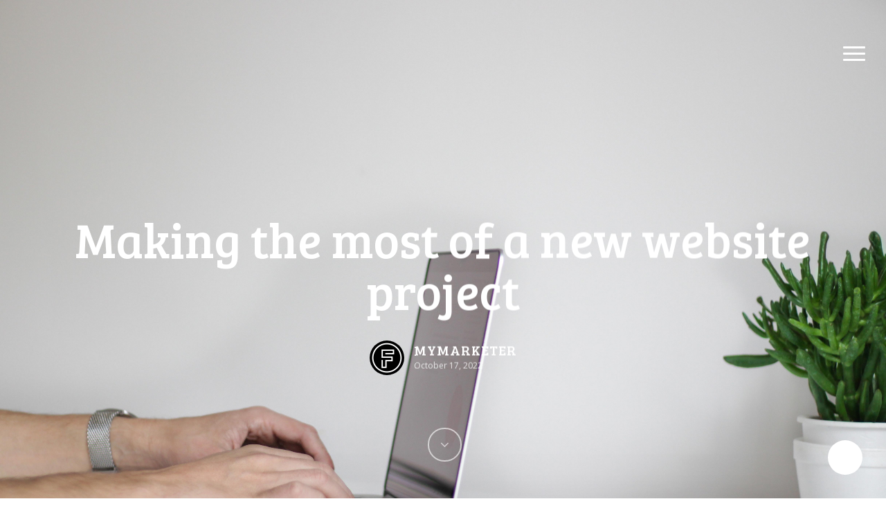

--- FILE ---
content_type: text/html; charset=utf-8
request_url: https://www.google.com/recaptcha/api2/anchor?ar=1&k=6LfbQFMmAAAAANPr6WNRw-iGbQin9n0kkLIiCzBw&co=aHR0cHM6Ly9teW1hcmtldGVyLmNvLm56OjQ0Mw..&hl=en&v=9TiwnJFHeuIw_s0wSd3fiKfN&size=invisible&anchor-ms=20000&execute-ms=30000&cb=e1wlv1neoe7f
body_size: 48255
content:
<!DOCTYPE HTML><html dir="ltr" lang="en"><head><meta http-equiv="Content-Type" content="text/html; charset=UTF-8">
<meta http-equiv="X-UA-Compatible" content="IE=edge">
<title>reCAPTCHA</title>
<style type="text/css">
/* cyrillic-ext */
@font-face {
  font-family: 'Roboto';
  font-style: normal;
  font-weight: 400;
  font-stretch: 100%;
  src: url(//fonts.gstatic.com/s/roboto/v48/KFO7CnqEu92Fr1ME7kSn66aGLdTylUAMa3GUBHMdazTgWw.woff2) format('woff2');
  unicode-range: U+0460-052F, U+1C80-1C8A, U+20B4, U+2DE0-2DFF, U+A640-A69F, U+FE2E-FE2F;
}
/* cyrillic */
@font-face {
  font-family: 'Roboto';
  font-style: normal;
  font-weight: 400;
  font-stretch: 100%;
  src: url(//fonts.gstatic.com/s/roboto/v48/KFO7CnqEu92Fr1ME7kSn66aGLdTylUAMa3iUBHMdazTgWw.woff2) format('woff2');
  unicode-range: U+0301, U+0400-045F, U+0490-0491, U+04B0-04B1, U+2116;
}
/* greek-ext */
@font-face {
  font-family: 'Roboto';
  font-style: normal;
  font-weight: 400;
  font-stretch: 100%;
  src: url(//fonts.gstatic.com/s/roboto/v48/KFO7CnqEu92Fr1ME7kSn66aGLdTylUAMa3CUBHMdazTgWw.woff2) format('woff2');
  unicode-range: U+1F00-1FFF;
}
/* greek */
@font-face {
  font-family: 'Roboto';
  font-style: normal;
  font-weight: 400;
  font-stretch: 100%;
  src: url(//fonts.gstatic.com/s/roboto/v48/KFO7CnqEu92Fr1ME7kSn66aGLdTylUAMa3-UBHMdazTgWw.woff2) format('woff2');
  unicode-range: U+0370-0377, U+037A-037F, U+0384-038A, U+038C, U+038E-03A1, U+03A3-03FF;
}
/* math */
@font-face {
  font-family: 'Roboto';
  font-style: normal;
  font-weight: 400;
  font-stretch: 100%;
  src: url(//fonts.gstatic.com/s/roboto/v48/KFO7CnqEu92Fr1ME7kSn66aGLdTylUAMawCUBHMdazTgWw.woff2) format('woff2');
  unicode-range: U+0302-0303, U+0305, U+0307-0308, U+0310, U+0312, U+0315, U+031A, U+0326-0327, U+032C, U+032F-0330, U+0332-0333, U+0338, U+033A, U+0346, U+034D, U+0391-03A1, U+03A3-03A9, U+03B1-03C9, U+03D1, U+03D5-03D6, U+03F0-03F1, U+03F4-03F5, U+2016-2017, U+2034-2038, U+203C, U+2040, U+2043, U+2047, U+2050, U+2057, U+205F, U+2070-2071, U+2074-208E, U+2090-209C, U+20D0-20DC, U+20E1, U+20E5-20EF, U+2100-2112, U+2114-2115, U+2117-2121, U+2123-214F, U+2190, U+2192, U+2194-21AE, U+21B0-21E5, U+21F1-21F2, U+21F4-2211, U+2213-2214, U+2216-22FF, U+2308-230B, U+2310, U+2319, U+231C-2321, U+2336-237A, U+237C, U+2395, U+239B-23B7, U+23D0, U+23DC-23E1, U+2474-2475, U+25AF, U+25B3, U+25B7, U+25BD, U+25C1, U+25CA, U+25CC, U+25FB, U+266D-266F, U+27C0-27FF, U+2900-2AFF, U+2B0E-2B11, U+2B30-2B4C, U+2BFE, U+3030, U+FF5B, U+FF5D, U+1D400-1D7FF, U+1EE00-1EEFF;
}
/* symbols */
@font-face {
  font-family: 'Roboto';
  font-style: normal;
  font-weight: 400;
  font-stretch: 100%;
  src: url(//fonts.gstatic.com/s/roboto/v48/KFO7CnqEu92Fr1ME7kSn66aGLdTylUAMaxKUBHMdazTgWw.woff2) format('woff2');
  unicode-range: U+0001-000C, U+000E-001F, U+007F-009F, U+20DD-20E0, U+20E2-20E4, U+2150-218F, U+2190, U+2192, U+2194-2199, U+21AF, U+21E6-21F0, U+21F3, U+2218-2219, U+2299, U+22C4-22C6, U+2300-243F, U+2440-244A, U+2460-24FF, U+25A0-27BF, U+2800-28FF, U+2921-2922, U+2981, U+29BF, U+29EB, U+2B00-2BFF, U+4DC0-4DFF, U+FFF9-FFFB, U+10140-1018E, U+10190-1019C, U+101A0, U+101D0-101FD, U+102E0-102FB, U+10E60-10E7E, U+1D2C0-1D2D3, U+1D2E0-1D37F, U+1F000-1F0FF, U+1F100-1F1AD, U+1F1E6-1F1FF, U+1F30D-1F30F, U+1F315, U+1F31C, U+1F31E, U+1F320-1F32C, U+1F336, U+1F378, U+1F37D, U+1F382, U+1F393-1F39F, U+1F3A7-1F3A8, U+1F3AC-1F3AF, U+1F3C2, U+1F3C4-1F3C6, U+1F3CA-1F3CE, U+1F3D4-1F3E0, U+1F3ED, U+1F3F1-1F3F3, U+1F3F5-1F3F7, U+1F408, U+1F415, U+1F41F, U+1F426, U+1F43F, U+1F441-1F442, U+1F444, U+1F446-1F449, U+1F44C-1F44E, U+1F453, U+1F46A, U+1F47D, U+1F4A3, U+1F4B0, U+1F4B3, U+1F4B9, U+1F4BB, U+1F4BF, U+1F4C8-1F4CB, U+1F4D6, U+1F4DA, U+1F4DF, U+1F4E3-1F4E6, U+1F4EA-1F4ED, U+1F4F7, U+1F4F9-1F4FB, U+1F4FD-1F4FE, U+1F503, U+1F507-1F50B, U+1F50D, U+1F512-1F513, U+1F53E-1F54A, U+1F54F-1F5FA, U+1F610, U+1F650-1F67F, U+1F687, U+1F68D, U+1F691, U+1F694, U+1F698, U+1F6AD, U+1F6B2, U+1F6B9-1F6BA, U+1F6BC, U+1F6C6-1F6CF, U+1F6D3-1F6D7, U+1F6E0-1F6EA, U+1F6F0-1F6F3, U+1F6F7-1F6FC, U+1F700-1F7FF, U+1F800-1F80B, U+1F810-1F847, U+1F850-1F859, U+1F860-1F887, U+1F890-1F8AD, U+1F8B0-1F8BB, U+1F8C0-1F8C1, U+1F900-1F90B, U+1F93B, U+1F946, U+1F984, U+1F996, U+1F9E9, U+1FA00-1FA6F, U+1FA70-1FA7C, U+1FA80-1FA89, U+1FA8F-1FAC6, U+1FACE-1FADC, U+1FADF-1FAE9, U+1FAF0-1FAF8, U+1FB00-1FBFF;
}
/* vietnamese */
@font-face {
  font-family: 'Roboto';
  font-style: normal;
  font-weight: 400;
  font-stretch: 100%;
  src: url(//fonts.gstatic.com/s/roboto/v48/KFO7CnqEu92Fr1ME7kSn66aGLdTylUAMa3OUBHMdazTgWw.woff2) format('woff2');
  unicode-range: U+0102-0103, U+0110-0111, U+0128-0129, U+0168-0169, U+01A0-01A1, U+01AF-01B0, U+0300-0301, U+0303-0304, U+0308-0309, U+0323, U+0329, U+1EA0-1EF9, U+20AB;
}
/* latin-ext */
@font-face {
  font-family: 'Roboto';
  font-style: normal;
  font-weight: 400;
  font-stretch: 100%;
  src: url(//fonts.gstatic.com/s/roboto/v48/KFO7CnqEu92Fr1ME7kSn66aGLdTylUAMa3KUBHMdazTgWw.woff2) format('woff2');
  unicode-range: U+0100-02BA, U+02BD-02C5, U+02C7-02CC, U+02CE-02D7, U+02DD-02FF, U+0304, U+0308, U+0329, U+1D00-1DBF, U+1E00-1E9F, U+1EF2-1EFF, U+2020, U+20A0-20AB, U+20AD-20C0, U+2113, U+2C60-2C7F, U+A720-A7FF;
}
/* latin */
@font-face {
  font-family: 'Roboto';
  font-style: normal;
  font-weight: 400;
  font-stretch: 100%;
  src: url(//fonts.gstatic.com/s/roboto/v48/KFO7CnqEu92Fr1ME7kSn66aGLdTylUAMa3yUBHMdazQ.woff2) format('woff2');
  unicode-range: U+0000-00FF, U+0131, U+0152-0153, U+02BB-02BC, U+02C6, U+02DA, U+02DC, U+0304, U+0308, U+0329, U+2000-206F, U+20AC, U+2122, U+2191, U+2193, U+2212, U+2215, U+FEFF, U+FFFD;
}
/* cyrillic-ext */
@font-face {
  font-family: 'Roboto';
  font-style: normal;
  font-weight: 500;
  font-stretch: 100%;
  src: url(//fonts.gstatic.com/s/roboto/v48/KFO7CnqEu92Fr1ME7kSn66aGLdTylUAMa3GUBHMdazTgWw.woff2) format('woff2');
  unicode-range: U+0460-052F, U+1C80-1C8A, U+20B4, U+2DE0-2DFF, U+A640-A69F, U+FE2E-FE2F;
}
/* cyrillic */
@font-face {
  font-family: 'Roboto';
  font-style: normal;
  font-weight: 500;
  font-stretch: 100%;
  src: url(//fonts.gstatic.com/s/roboto/v48/KFO7CnqEu92Fr1ME7kSn66aGLdTylUAMa3iUBHMdazTgWw.woff2) format('woff2');
  unicode-range: U+0301, U+0400-045F, U+0490-0491, U+04B0-04B1, U+2116;
}
/* greek-ext */
@font-face {
  font-family: 'Roboto';
  font-style: normal;
  font-weight: 500;
  font-stretch: 100%;
  src: url(//fonts.gstatic.com/s/roboto/v48/KFO7CnqEu92Fr1ME7kSn66aGLdTylUAMa3CUBHMdazTgWw.woff2) format('woff2');
  unicode-range: U+1F00-1FFF;
}
/* greek */
@font-face {
  font-family: 'Roboto';
  font-style: normal;
  font-weight: 500;
  font-stretch: 100%;
  src: url(//fonts.gstatic.com/s/roboto/v48/KFO7CnqEu92Fr1ME7kSn66aGLdTylUAMa3-UBHMdazTgWw.woff2) format('woff2');
  unicode-range: U+0370-0377, U+037A-037F, U+0384-038A, U+038C, U+038E-03A1, U+03A3-03FF;
}
/* math */
@font-face {
  font-family: 'Roboto';
  font-style: normal;
  font-weight: 500;
  font-stretch: 100%;
  src: url(//fonts.gstatic.com/s/roboto/v48/KFO7CnqEu92Fr1ME7kSn66aGLdTylUAMawCUBHMdazTgWw.woff2) format('woff2');
  unicode-range: U+0302-0303, U+0305, U+0307-0308, U+0310, U+0312, U+0315, U+031A, U+0326-0327, U+032C, U+032F-0330, U+0332-0333, U+0338, U+033A, U+0346, U+034D, U+0391-03A1, U+03A3-03A9, U+03B1-03C9, U+03D1, U+03D5-03D6, U+03F0-03F1, U+03F4-03F5, U+2016-2017, U+2034-2038, U+203C, U+2040, U+2043, U+2047, U+2050, U+2057, U+205F, U+2070-2071, U+2074-208E, U+2090-209C, U+20D0-20DC, U+20E1, U+20E5-20EF, U+2100-2112, U+2114-2115, U+2117-2121, U+2123-214F, U+2190, U+2192, U+2194-21AE, U+21B0-21E5, U+21F1-21F2, U+21F4-2211, U+2213-2214, U+2216-22FF, U+2308-230B, U+2310, U+2319, U+231C-2321, U+2336-237A, U+237C, U+2395, U+239B-23B7, U+23D0, U+23DC-23E1, U+2474-2475, U+25AF, U+25B3, U+25B7, U+25BD, U+25C1, U+25CA, U+25CC, U+25FB, U+266D-266F, U+27C0-27FF, U+2900-2AFF, U+2B0E-2B11, U+2B30-2B4C, U+2BFE, U+3030, U+FF5B, U+FF5D, U+1D400-1D7FF, U+1EE00-1EEFF;
}
/* symbols */
@font-face {
  font-family: 'Roboto';
  font-style: normal;
  font-weight: 500;
  font-stretch: 100%;
  src: url(//fonts.gstatic.com/s/roboto/v48/KFO7CnqEu92Fr1ME7kSn66aGLdTylUAMaxKUBHMdazTgWw.woff2) format('woff2');
  unicode-range: U+0001-000C, U+000E-001F, U+007F-009F, U+20DD-20E0, U+20E2-20E4, U+2150-218F, U+2190, U+2192, U+2194-2199, U+21AF, U+21E6-21F0, U+21F3, U+2218-2219, U+2299, U+22C4-22C6, U+2300-243F, U+2440-244A, U+2460-24FF, U+25A0-27BF, U+2800-28FF, U+2921-2922, U+2981, U+29BF, U+29EB, U+2B00-2BFF, U+4DC0-4DFF, U+FFF9-FFFB, U+10140-1018E, U+10190-1019C, U+101A0, U+101D0-101FD, U+102E0-102FB, U+10E60-10E7E, U+1D2C0-1D2D3, U+1D2E0-1D37F, U+1F000-1F0FF, U+1F100-1F1AD, U+1F1E6-1F1FF, U+1F30D-1F30F, U+1F315, U+1F31C, U+1F31E, U+1F320-1F32C, U+1F336, U+1F378, U+1F37D, U+1F382, U+1F393-1F39F, U+1F3A7-1F3A8, U+1F3AC-1F3AF, U+1F3C2, U+1F3C4-1F3C6, U+1F3CA-1F3CE, U+1F3D4-1F3E0, U+1F3ED, U+1F3F1-1F3F3, U+1F3F5-1F3F7, U+1F408, U+1F415, U+1F41F, U+1F426, U+1F43F, U+1F441-1F442, U+1F444, U+1F446-1F449, U+1F44C-1F44E, U+1F453, U+1F46A, U+1F47D, U+1F4A3, U+1F4B0, U+1F4B3, U+1F4B9, U+1F4BB, U+1F4BF, U+1F4C8-1F4CB, U+1F4D6, U+1F4DA, U+1F4DF, U+1F4E3-1F4E6, U+1F4EA-1F4ED, U+1F4F7, U+1F4F9-1F4FB, U+1F4FD-1F4FE, U+1F503, U+1F507-1F50B, U+1F50D, U+1F512-1F513, U+1F53E-1F54A, U+1F54F-1F5FA, U+1F610, U+1F650-1F67F, U+1F687, U+1F68D, U+1F691, U+1F694, U+1F698, U+1F6AD, U+1F6B2, U+1F6B9-1F6BA, U+1F6BC, U+1F6C6-1F6CF, U+1F6D3-1F6D7, U+1F6E0-1F6EA, U+1F6F0-1F6F3, U+1F6F7-1F6FC, U+1F700-1F7FF, U+1F800-1F80B, U+1F810-1F847, U+1F850-1F859, U+1F860-1F887, U+1F890-1F8AD, U+1F8B0-1F8BB, U+1F8C0-1F8C1, U+1F900-1F90B, U+1F93B, U+1F946, U+1F984, U+1F996, U+1F9E9, U+1FA00-1FA6F, U+1FA70-1FA7C, U+1FA80-1FA89, U+1FA8F-1FAC6, U+1FACE-1FADC, U+1FADF-1FAE9, U+1FAF0-1FAF8, U+1FB00-1FBFF;
}
/* vietnamese */
@font-face {
  font-family: 'Roboto';
  font-style: normal;
  font-weight: 500;
  font-stretch: 100%;
  src: url(//fonts.gstatic.com/s/roboto/v48/KFO7CnqEu92Fr1ME7kSn66aGLdTylUAMa3OUBHMdazTgWw.woff2) format('woff2');
  unicode-range: U+0102-0103, U+0110-0111, U+0128-0129, U+0168-0169, U+01A0-01A1, U+01AF-01B0, U+0300-0301, U+0303-0304, U+0308-0309, U+0323, U+0329, U+1EA0-1EF9, U+20AB;
}
/* latin-ext */
@font-face {
  font-family: 'Roboto';
  font-style: normal;
  font-weight: 500;
  font-stretch: 100%;
  src: url(//fonts.gstatic.com/s/roboto/v48/KFO7CnqEu92Fr1ME7kSn66aGLdTylUAMa3KUBHMdazTgWw.woff2) format('woff2');
  unicode-range: U+0100-02BA, U+02BD-02C5, U+02C7-02CC, U+02CE-02D7, U+02DD-02FF, U+0304, U+0308, U+0329, U+1D00-1DBF, U+1E00-1E9F, U+1EF2-1EFF, U+2020, U+20A0-20AB, U+20AD-20C0, U+2113, U+2C60-2C7F, U+A720-A7FF;
}
/* latin */
@font-face {
  font-family: 'Roboto';
  font-style: normal;
  font-weight: 500;
  font-stretch: 100%;
  src: url(//fonts.gstatic.com/s/roboto/v48/KFO7CnqEu92Fr1ME7kSn66aGLdTylUAMa3yUBHMdazQ.woff2) format('woff2');
  unicode-range: U+0000-00FF, U+0131, U+0152-0153, U+02BB-02BC, U+02C6, U+02DA, U+02DC, U+0304, U+0308, U+0329, U+2000-206F, U+20AC, U+2122, U+2191, U+2193, U+2212, U+2215, U+FEFF, U+FFFD;
}
/* cyrillic-ext */
@font-face {
  font-family: 'Roboto';
  font-style: normal;
  font-weight: 900;
  font-stretch: 100%;
  src: url(//fonts.gstatic.com/s/roboto/v48/KFO7CnqEu92Fr1ME7kSn66aGLdTylUAMa3GUBHMdazTgWw.woff2) format('woff2');
  unicode-range: U+0460-052F, U+1C80-1C8A, U+20B4, U+2DE0-2DFF, U+A640-A69F, U+FE2E-FE2F;
}
/* cyrillic */
@font-face {
  font-family: 'Roboto';
  font-style: normal;
  font-weight: 900;
  font-stretch: 100%;
  src: url(//fonts.gstatic.com/s/roboto/v48/KFO7CnqEu92Fr1ME7kSn66aGLdTylUAMa3iUBHMdazTgWw.woff2) format('woff2');
  unicode-range: U+0301, U+0400-045F, U+0490-0491, U+04B0-04B1, U+2116;
}
/* greek-ext */
@font-face {
  font-family: 'Roboto';
  font-style: normal;
  font-weight: 900;
  font-stretch: 100%;
  src: url(//fonts.gstatic.com/s/roboto/v48/KFO7CnqEu92Fr1ME7kSn66aGLdTylUAMa3CUBHMdazTgWw.woff2) format('woff2');
  unicode-range: U+1F00-1FFF;
}
/* greek */
@font-face {
  font-family: 'Roboto';
  font-style: normal;
  font-weight: 900;
  font-stretch: 100%;
  src: url(//fonts.gstatic.com/s/roboto/v48/KFO7CnqEu92Fr1ME7kSn66aGLdTylUAMa3-UBHMdazTgWw.woff2) format('woff2');
  unicode-range: U+0370-0377, U+037A-037F, U+0384-038A, U+038C, U+038E-03A1, U+03A3-03FF;
}
/* math */
@font-face {
  font-family: 'Roboto';
  font-style: normal;
  font-weight: 900;
  font-stretch: 100%;
  src: url(//fonts.gstatic.com/s/roboto/v48/KFO7CnqEu92Fr1ME7kSn66aGLdTylUAMawCUBHMdazTgWw.woff2) format('woff2');
  unicode-range: U+0302-0303, U+0305, U+0307-0308, U+0310, U+0312, U+0315, U+031A, U+0326-0327, U+032C, U+032F-0330, U+0332-0333, U+0338, U+033A, U+0346, U+034D, U+0391-03A1, U+03A3-03A9, U+03B1-03C9, U+03D1, U+03D5-03D6, U+03F0-03F1, U+03F4-03F5, U+2016-2017, U+2034-2038, U+203C, U+2040, U+2043, U+2047, U+2050, U+2057, U+205F, U+2070-2071, U+2074-208E, U+2090-209C, U+20D0-20DC, U+20E1, U+20E5-20EF, U+2100-2112, U+2114-2115, U+2117-2121, U+2123-214F, U+2190, U+2192, U+2194-21AE, U+21B0-21E5, U+21F1-21F2, U+21F4-2211, U+2213-2214, U+2216-22FF, U+2308-230B, U+2310, U+2319, U+231C-2321, U+2336-237A, U+237C, U+2395, U+239B-23B7, U+23D0, U+23DC-23E1, U+2474-2475, U+25AF, U+25B3, U+25B7, U+25BD, U+25C1, U+25CA, U+25CC, U+25FB, U+266D-266F, U+27C0-27FF, U+2900-2AFF, U+2B0E-2B11, U+2B30-2B4C, U+2BFE, U+3030, U+FF5B, U+FF5D, U+1D400-1D7FF, U+1EE00-1EEFF;
}
/* symbols */
@font-face {
  font-family: 'Roboto';
  font-style: normal;
  font-weight: 900;
  font-stretch: 100%;
  src: url(//fonts.gstatic.com/s/roboto/v48/KFO7CnqEu92Fr1ME7kSn66aGLdTylUAMaxKUBHMdazTgWw.woff2) format('woff2');
  unicode-range: U+0001-000C, U+000E-001F, U+007F-009F, U+20DD-20E0, U+20E2-20E4, U+2150-218F, U+2190, U+2192, U+2194-2199, U+21AF, U+21E6-21F0, U+21F3, U+2218-2219, U+2299, U+22C4-22C6, U+2300-243F, U+2440-244A, U+2460-24FF, U+25A0-27BF, U+2800-28FF, U+2921-2922, U+2981, U+29BF, U+29EB, U+2B00-2BFF, U+4DC0-4DFF, U+FFF9-FFFB, U+10140-1018E, U+10190-1019C, U+101A0, U+101D0-101FD, U+102E0-102FB, U+10E60-10E7E, U+1D2C0-1D2D3, U+1D2E0-1D37F, U+1F000-1F0FF, U+1F100-1F1AD, U+1F1E6-1F1FF, U+1F30D-1F30F, U+1F315, U+1F31C, U+1F31E, U+1F320-1F32C, U+1F336, U+1F378, U+1F37D, U+1F382, U+1F393-1F39F, U+1F3A7-1F3A8, U+1F3AC-1F3AF, U+1F3C2, U+1F3C4-1F3C6, U+1F3CA-1F3CE, U+1F3D4-1F3E0, U+1F3ED, U+1F3F1-1F3F3, U+1F3F5-1F3F7, U+1F408, U+1F415, U+1F41F, U+1F426, U+1F43F, U+1F441-1F442, U+1F444, U+1F446-1F449, U+1F44C-1F44E, U+1F453, U+1F46A, U+1F47D, U+1F4A3, U+1F4B0, U+1F4B3, U+1F4B9, U+1F4BB, U+1F4BF, U+1F4C8-1F4CB, U+1F4D6, U+1F4DA, U+1F4DF, U+1F4E3-1F4E6, U+1F4EA-1F4ED, U+1F4F7, U+1F4F9-1F4FB, U+1F4FD-1F4FE, U+1F503, U+1F507-1F50B, U+1F50D, U+1F512-1F513, U+1F53E-1F54A, U+1F54F-1F5FA, U+1F610, U+1F650-1F67F, U+1F687, U+1F68D, U+1F691, U+1F694, U+1F698, U+1F6AD, U+1F6B2, U+1F6B9-1F6BA, U+1F6BC, U+1F6C6-1F6CF, U+1F6D3-1F6D7, U+1F6E0-1F6EA, U+1F6F0-1F6F3, U+1F6F7-1F6FC, U+1F700-1F7FF, U+1F800-1F80B, U+1F810-1F847, U+1F850-1F859, U+1F860-1F887, U+1F890-1F8AD, U+1F8B0-1F8BB, U+1F8C0-1F8C1, U+1F900-1F90B, U+1F93B, U+1F946, U+1F984, U+1F996, U+1F9E9, U+1FA00-1FA6F, U+1FA70-1FA7C, U+1FA80-1FA89, U+1FA8F-1FAC6, U+1FACE-1FADC, U+1FADF-1FAE9, U+1FAF0-1FAF8, U+1FB00-1FBFF;
}
/* vietnamese */
@font-face {
  font-family: 'Roboto';
  font-style: normal;
  font-weight: 900;
  font-stretch: 100%;
  src: url(//fonts.gstatic.com/s/roboto/v48/KFO7CnqEu92Fr1ME7kSn66aGLdTylUAMa3OUBHMdazTgWw.woff2) format('woff2');
  unicode-range: U+0102-0103, U+0110-0111, U+0128-0129, U+0168-0169, U+01A0-01A1, U+01AF-01B0, U+0300-0301, U+0303-0304, U+0308-0309, U+0323, U+0329, U+1EA0-1EF9, U+20AB;
}
/* latin-ext */
@font-face {
  font-family: 'Roboto';
  font-style: normal;
  font-weight: 900;
  font-stretch: 100%;
  src: url(//fonts.gstatic.com/s/roboto/v48/KFO7CnqEu92Fr1ME7kSn66aGLdTylUAMa3KUBHMdazTgWw.woff2) format('woff2');
  unicode-range: U+0100-02BA, U+02BD-02C5, U+02C7-02CC, U+02CE-02D7, U+02DD-02FF, U+0304, U+0308, U+0329, U+1D00-1DBF, U+1E00-1E9F, U+1EF2-1EFF, U+2020, U+20A0-20AB, U+20AD-20C0, U+2113, U+2C60-2C7F, U+A720-A7FF;
}
/* latin */
@font-face {
  font-family: 'Roboto';
  font-style: normal;
  font-weight: 900;
  font-stretch: 100%;
  src: url(//fonts.gstatic.com/s/roboto/v48/KFO7CnqEu92Fr1ME7kSn66aGLdTylUAMa3yUBHMdazQ.woff2) format('woff2');
  unicode-range: U+0000-00FF, U+0131, U+0152-0153, U+02BB-02BC, U+02C6, U+02DA, U+02DC, U+0304, U+0308, U+0329, U+2000-206F, U+20AC, U+2122, U+2191, U+2193, U+2212, U+2215, U+FEFF, U+FFFD;
}

</style>
<link rel="stylesheet" type="text/css" href="https://www.gstatic.com/recaptcha/releases/9TiwnJFHeuIw_s0wSd3fiKfN/styles__ltr.css">
<script nonce="3hGfIlAQp5VqdKWENf0ejg" type="text/javascript">window['__recaptcha_api'] = 'https://www.google.com/recaptcha/api2/';</script>
<script type="text/javascript" src="https://www.gstatic.com/recaptcha/releases/9TiwnJFHeuIw_s0wSd3fiKfN/recaptcha__en.js" nonce="3hGfIlAQp5VqdKWENf0ejg">
      
    </script></head>
<body><div id="rc-anchor-alert" class="rc-anchor-alert"></div>
<input type="hidden" id="recaptcha-token" value="[base64]">
<script type="text/javascript" nonce="3hGfIlAQp5VqdKWENf0ejg">
      recaptcha.anchor.Main.init("[\x22ainput\x22,[\x22bgdata\x22,\x22\x22,\[base64]/[base64]/[base64]/ZyhXLGgpOnEoW04sMjEsbF0sVywwKSxoKSxmYWxzZSxmYWxzZSl9Y2F0Y2goayl7RygzNTgsVyk/[base64]/[base64]/[base64]/[base64]/[base64]/[base64]/[base64]/bmV3IEJbT10oRFswXSk6dz09Mj9uZXcgQltPXShEWzBdLERbMV0pOnc9PTM/bmV3IEJbT10oRFswXSxEWzFdLERbMl0pOnc9PTQ/[base64]/[base64]/[base64]/[base64]/[base64]\\u003d\x22,\[base64]\\u003d\\u003d\x22,\x22wq/DgXLDnVbDoD/DmcKzCnPDpTbCqTTDuz5xwq14wrBowqDDmAcJwrjCsV1Rw6vDtSzCp1fClCvDgMKCw4w4w5zDssKHLTjCvnrDuAlaAkPDnMOBwrjCgMOuB8KNw7oTwobDiQUpw4HCtERdfMKGw7TChsK6FMKQwowuwozDtsOLWMKVwonCsi/Cl8ObFWZONCFtw47CoyHCksK+wpxcw53ChMKZwr3Cp8K4w60rOi41wrgWwrJKPBoETsKsM1jCoD1JWsORwrYJw6R1wr/CpwjCvMK8IFHDr8K3wqBow646HsO4woHCv2Z9AMKSwrJLUmnCtAZMw7vDpzPDhMK/GcKHLMKuB8OOw5EWwp3CtcOjHMOOwoHClcOJSnUXwrI4wq3DuMOlVcO5wpRNwoXDlcKzwqs8VXjCuMKUd8OPFMOuZEBdw6V7THMlwrrDpsK1wrhpYcKmHMOaDMK7wqDDt0zClyJzw6DDpMOsw5/Dkg/[base64]/DjsKaAH4Gw6RBw65fYcOheRLDhcKCejXDpsONA3DClxTDtsKvCMOEdkQHwq/CpFo6w44QwqEQwoPCpjLDlMKDPsK/w4khSiIfGMOlW8KlG0DCtHB5w70EbHdtw6zCucKISkDCrkrCk8KAD2vDkMOtZh58A8KSw6bCkiRTw5DDqsKbw47CjVE1W8OiYQ0TSAMZw7IcV0ZTeMK8w59GBlx+XHfDscK9w7/Cu8K2w7t0cSw+woDCtjTChhXDt8Ovwrw3GcORAXp+w5NAMMKqwrw+FsOqw6k+wr3DhkLCgsOWGMOcT8KXJMK2YcKTe8O8wqw+IybDk3rDkzwSwpZSwownLV8ADMKLNMO1CcOAfsOIdsOGwpfCpU/Ct8KHwrMMXMOdJMKLwpADOsKLSsO6wpnDqRMmwp8AQQfDncKQacOpKMO9wqBiw6/Ct8O1BTJed8KpB8ObdsK2BhB0FsKLw7bCjxvDoMO8wrtYK8KhNW0kdMOGwrbCtsO2QsOZw5sBB8O8w5wccGvDsVLDmsOwwqhxTMKjw4MrHz1PwroxNcOeBcOmw5kRfcK4Ow4Rwp/CgMKWwqR6w7HDkcKqCELCh3DCuVc5O8KGw4B1w7LCmnsFZVsZNGIPwq0gOGh6GcOTAUoSNnfCosKiL8K/[base64]/Dtx8SIMOpw63CgsO/NcOjw6JJw5bDmwssF34YKsOwHHLCt8O+w6QLG8OAwrQqFSYLw6jDicOcwpTDmcK+PMKEw6wMV8KgwozDjAzCkcOEQsKVw4Uzw7jDvg4TWS7CvcKzLmRGM8OgWzNmDxDDiAPDocKbwoTDnTwkCwsBZg/CuMO7bMKWeio3wpklK8OHwqluKcO/[base64]/KRvCqsO5Z0PCr0USfAbDqsKCw7EtSMO7wp9Hw6tzw6xRwp3CvMOSccOYw61Yw4IuG8K2B8Odw4HDs8KwOGtVwonCtXY4eHB/VcOvTz5zw6XDsVjCmg56TsKJPcKJbzXDiX3DlcOZwpDCicOgw6Q4B17ClkR7wptkZTQLH8KRd0BgO1DCkzNvek9YE3VjWhcbPw3CqT0LXcKIw51Uw6/Cm8OiD8Okw6EGw6d9Un/CkcODwpJJGg3Cp2ppwofCs8K4DcOYw5ZIJMKUwovDnMOKw7/DlTrCusKXw6VIbhDDisKwa8KYW8KDbRJPYCFXHxbDvsKdw6fCiCzDrsOpwp9URcO/[base64]/Y03CiSjChWnDsUjDrcO5FA/DsSQhw53DvxzChcO7PyF7wofCtMONw7IHw4RSMlheXjpVAcK/w69kw7c+w4nDkQRCw5Uqw4RMwr0VwqDCqsKxIcOQM0pqPsOtwoZbOMOsw7vDucKpw79kBsOrw5tRc352X8OEam/ClcKfwoVDw6Fww6rDiMO4BsKtTlXDi8Oywp4aGMOabzprEMK7VC0lGHFtXcK1SH7Csj7Chl51JRrCg3Yxwq5Twowww5jCl8KEwqvCh8KGPMKCdEHDrk3DlDMUIcK8fMKkSzMyw4PDoGh+X8KXw51LwpkEwq9/wpw4w7nDu8OBTsOrecOvaWA7wpt9woMZw7rDhXgDPWrCpX1iYWldwq85AzFxw5Vbf1LCrcKISFxnSkhswqHCq0NUIcKTw68Ww7LCjsOeKwtRw7fDnhJJw5sVRXHCoEREDMOtw65qw6rCrMOEdMOKMy/CulZcwpDDr8KNU14Ewp7DkmkRw4HClVbDs8Kjwr0WP8K/wr9GXMOkcjnDqy9gwpdKw507wqXCiWTDlsK/Dm3DqQzDgijDliHCrnp6woVmb1bCmj/ClVwodcKVw7nDjcOcPSXDihdNw6LDusOPwpVwC3fDnsK0TMKoGMOMw7c4LgzCvMOwZhrDnMOzNUpnQsO/w7XClxvCmcKvw6rCmQHCoAsFw4vDusK8S8KGw57Cj8KiwrPCmUbDjyonIsOAC0nCn3rCk0cxB8K/DD4HwrFgFihZD8OBwo7CncKYL8KywpHDn3obwrYMwrzCjgnDn8OvwqhHwrnDrTPDjTjDnBpCVMK4fGHCjF7CjBTCscKkwrsNw5zCt8KVB3zDnmZZw4JvCMKTG0jCvQMHa2nDs8KEdVNQwotDw7lWwrcHwqZ6YMKPGsOaw583wpMoIcKuccOXwpU1w77DpXJ7wp1Nwr/DssKWw53DiT1Lw43Cl8OjBMK6w4fCu8OWw6QYVjl3LMOLTsOHAgsXwpY6A8OzwqPDnwg0QynDhMK/w6pVJ8K9OHPDkcKONUJ4wqIpw4nDvVDChHlyFAjCo8O9McKIwrVecS1AMF04ecOwwrpmGsOFacKlWxdsw4vDvcKIwoYGOmTCkDfCj8KbKSNZY8KvCzXCn3zDt0UpShkdw7HCssKDwo/CuyDDicOJwpJ1O8KBwqfDiXXCgsKiMsKew6dJRcOAwpPDmnjDgDDCrMK1wr7CjxPDl8KgYMOJwrTCgkFuRcKRwrFqMcOyfAgyWsK9w7clwoxXw63Dj1glwpjDmVZGaX55DcKhGnYnF1nCompcVyJJGCwNYBTChinDuVXDnxLCjsKtaDrDmHPCsGp7w5/Cgg8qwoRsw5rCj1rCsFpPcRDChGodw5fDglrDk8KFfkrDhjcbw61UH3/[base64]/DqMOtD8OVJH4iNiTCsMOGw4XDqBp4WhQANcOgIAAzw6zChAzDvMOyw5vDmcOBw5zDiCXDpTktw4DCiQjDqUYOw6rCj8KnZsKWw57DjMOFw48WwoNpw5/CiWUvw4hEw6t0e8KXw6LDsMOsKsOvwp/[base64]/Dm8OzwpPCqsOqwohlw7NGJnUEcy/ClBZ4w4E1GsOtwoTCnw7DgMKFVS7CjsKvwoHCjMK3JsOdw4vDm8O0w5XCklXClH4UwrDClcOawpk2w7hyw5bCs8Kjw5wYVMKnPsOUfsK9wo/DhXoKAG5cw7TCrhd+wofClsOAw6A5bsOww5RVw5bCicK2wod8w7o5KyJTA8Khw5JrwrhOaVHDtcKnKQo/w7EONknCkMOcw51FZ8KhwrDDmndnw4pHw4HCs2fDoUxIw4TDoT08E0ZoX3luQMK9wo8CwoQRcMO1wq8qwqVtVDjCtMK1w7RHw6B6LcKxw6nDkCcVwqXDkCDDoidCZ2YLw51TQMKjLMOlw5M9w7B1IcK/w5bDsUHCmDHDtMKqw4TCmsK6eADDqHHCsgRfw7AAw6xPHDIJwpbDgsKSIHlWfcOkw6RtE1wnwpkKKTfCs31QUMOGwq8NwpRcO8OASsKxdz8ewovCvyBLGhAxd8OUw5w3K8K6w73Cvm4HwqDCvcOyw51Lw6tiwp/CjMOgwpvCjMOPCWzDvMOIwpREwrgFwpl8wq06P8KWd8OJw7A8w6cnEF/CrmDCuMKhZ8OyTzkBwqo4QsKATivCpSoRbMOlOsKne8KDfsOQw6jDrsOAw4/CrMK/IcOdX8Ohw6HChAs0wpXDtxfDqcOoEBDCjgkOGMOOB8O1wrPCl3YXWMKydsOrwp5DVMKidxMpewDCix4FwrbDv8Kiwq5AwrsYNnRvHnvCtmzDo8Klw4kNdE59wprDix3Csl5tTSkDdcO9wrFxFR1aK8Odw4/[base64]/RcOLw6gKw4DDmxTDnUDDtABpOGYOasKJw47Dp8K9RmPDlsOxYsOBJ8KiwpLDgT10TTZOw4zDnsOPwogfw4/ClEPDrlXDlAdBwqjCsWrChAHCmR1Zw5I2FSoDwozDm2jCusOHwo3DpSbDqsOkU8OfWMKXw5whRlgew6tNwoQ9RzjCp2vCq3/[base64]/Cll5qDhvCocKEw4MiwpUob8OUwqNlwpDCn8OKw5AzwpDDpsKAw4bCmk3DsToqwqjCmTPCnwFNY3V0LVUNwr4/[base64]/DohDDosOzwp5pw5EvUMKLw5TDicKDw50qwqRMw6MZwqJhwrl9CsO+JMKmDMOTVcKHw5gzN8OxUMOOw7zDnC3Ck8OPV0HCocOIw7N9woV8cUZWXwfDqWVrwq3ClsOWXXM2wo3CggPDrzpXVMKuRAVXMj4SG8KcfkVOYcOYMsO3QVnDpsOLQiLDs8KXwo8OXmnDpMO/woXDj2fCtFPDunANw7LCssKSccOMRcK7bmPDocOiecOvwoXCsRXDoxN4wrzClsK4w57CmSnDqSDDncODM8OARlUdJsOMw6nDvcKow4Y/w6TDhsKhY8OpwrQzwooEaHzDg8Kvw6tidA80w4FUNyTDqDjCggLDhx92w6pOScKVw7/CpzFbwqFxFWDDhAzCosKMFWJWw7gxasKuwqY1RsOCw6sSH3DCkkvDpi4jwrbDtMKuw7Isw4MuJgbDssOEw5HDmCUNwqHCnQ/DnsOeIFZ7w4VKccKTwrR/V8OUYcO6BcKRwq/CpsO6wpE0LcOTw641C0bCtz4qEk3Dkz97ZMKHR8OMOwo0w44GwozDr8ODGcO8w7DDkMOWesOLdsOudsKKwrPChjXDkkULAE54wrDCrMK/[base64]/[base64]/Cn0MVwpPDosOEwrhCw5kpfMOMFHnCt8KKAsOewrvDkTsmwozDocKZXxcfRcOvOm0qTsOZfWjDmMKLw6vDrVpAOTZbw4TDhMOlwpN2w7fDpnDCtWxPw4HCuC9owpITQBVzdWPCq8Kew5/Cs8KSw7MzEA3CsiZMwrlrD8KHT8Kfwo7DlCg3aCbCu3vDqWs9w702w4XDlCl4VEtDNcKUw7hpw6JZwq4ew57DvR7CvRvDmsKbwqHDsk8XZsKPwrTCixc/ZMOmw4DDrcK0wqvDrWLDpXtZVMK5PcKjJMKXw7fDr8KAXh9tw6fClMO9fjwlPMKeJnTCoGYXwrRhX1VIW8ORZl/[base64]/Cj8KXw5TCrXPCuh49LcO/w7kSfhjDlsOIV8KrYMOTCBMXPArChcOVViQdO8O/YMO1w6lGGFfDsXAzDz14wppHwqZsBMKKb8OlwqvDpAPCpgdxYHjCuwzDosK+XsK7TyBAw6gJVCHDghBgwpwTw7TDqMKuLE/CsEHDt8KWSMKXMsK2w6IvB8ONJ8KqKWjDpTZ+EsO/wo3CtQIXw4vDocO6cMKrTMKsHndBw7FQw6Zvw6c7PQsrUVXCoQjDlsOkEAs6w5fCvcOIwpPCmDZ2w6E1wpXDjArDiSAkwrHCvcOlKsOPJcKnw7BuDMKPwr84wpHCjMKERzQXZcO0BMKgw6PDhHp8w7sewrXCrH/[base64]/w6sMR0nChApYwpQHEjXCm8KewrrDh8K2wqrDsTVAw5/Ck8OHJcOew7FbwrcpK8KcwotoJsKNw5/DhUrCn8OJw5rCnFdpDsK3w58TD3LDgcOOB0rDusKOQ19WYD3DhFPCr2hpw7oCK8KmdsOEwr3CscKOBEXDlsOswqHDpcKEw7Zew75/[base64]/DhsOaw5FtPcKvw5jCtcKJwoFRSRLChMKTUQUzelbDr8OJw63DlcKBUGBxRcOpK8KWwq1ewqFCIlnDjcK3wrA5wpDCm0TCqknDqsKDYsKMfQEdHsObw5Egw6/CgxLDhcOnI8OtfyjCkcKAWMKYwokVXCgwNGhQQsO1U3TCmsOjS8OZwr3Dv8OMMMKHw51ewqjCqMK/w6cCw5IlAcO9CDxbw7YfYMK2w4kQwqAJwp7CnMKywr3CmlPCgsKYcsOFOXsrKFtjQMKSX8OFw7RHwpLDgMKIwr/CiMOUw7HCmDF9BhA2BhobchM/[base64]/[base64]/CnHfDlBpdw4/CjcKcE8Kbwq7CksOXwo9lwpxPGcKdIcKZN8ODwrTCjMK0w4nDiVLClg3DssOsbMOkw7HCr8KcU8OjwqQ8bTzCghPDvWtNwofCtx96wp/CtMOJLcKOWMONMHrDjmTCjMK9TsOVwoouw6LCqMKOwo7DtBUtP8ODD17CiknCkEfDmFPDp3EXw7MdB8Krw6/DhsKtwpdLZ1bCoQ1IM2jDqsOgesOAWTtYw443XMO8RcKXwpXCk8OSBw3DjMKCwpbDsTJEwqzCoMOFCcONUcOeBh/[base64]/CscKnwrEzEcOWw6d2wqVcwrw7Gy3Cg8KLw60pUsKDw5c9W8Kbwr14wpzCgSNgIsKpwqfCi8OKw5Vnwr/DmTTDu1UiVD8XXmvDpsKFw6hhUU0+w6TDiMOBw7fCo2XCicKge248wpbDoWAhR8Kxwo/DoMOZV8KpGsOfwqjDlFBDP2TDhUnCtsKOw6XDjlfCgsOnGBfCqsKaw6gIUVjCg0nDll7DmAbDpXJ3w5HCizkGfjhGasKxWEcEQQvDjcKXYydVWcO/LcONwp0uw5BVbsK5bFEewonCv8OyKUvDs8OJJ8Kew64Owo0cdX5Rw5PCjUjDmV90wq54w6szN8O6wrhKdxrChcKjZwI2w5rCq8Kdw5/Do8OGwpLDmG3DhBzCglnDi1DDrMKNB3XCiklvAMKhw5Ipw67CjxnCiMO+BnnCpljCo8O5csOLFsK9wp7CrXYow4g4wrE6VcO3w5BYw63CokXDosOoCTPCtFoxOMOeOkLDrjIjBhpPasKZwpHCmsK/w5VtLEPCvMKZQyNvw5IfHXnDuFLCiMKMbsOqH8OnbMKtw5/[base64]/NcKRYMOHRmRWGsOow6YQwojCsSx8wpsfwqltwrvCsxxRJztQN8OSwprDqRbDq8KCw5TCrA3CsDnDphoAwpfDrz1CwrHDrAcbY8OdAE0iHMOrRMK2KAnDncKzNMOjwrrDlcKkOzxRwoh5bwtawqVbw7jCp8Otw4LDgAzDqsKtw7dwasObUW/[base64]/[base64]/CiTbCrgLDhMKBw4x9aMOeesKPwqlrHw/CnE/Cr1cvwpZ3MhTCvMKiw63Dmx5wBg5lwoxhwqVkwqlFOinDmmrDvB1Pwod/w6kNw6ZTw7HCs1rDssKswrvDvcKJUBQvw5HDkCDCqMKSwrHCkx7CuWwGYTt9w73DrUzDghxlccOBbcKqwrZpGsOJwpXCqMKresKZNlxdagskWsOeSsKYwq91EBnCsMO3wpN9Igo/w60geTXCiHLDt3Fhw4jDm8KGCSrCljgOXsOvNcOKw57Dlg0qw6VJw4/Coxx7SsOcwp/CncOJwr/CsMK/wpVZGsOswoMXwrbClAMjdlM/FcKMwpLDisOLwoXCn8KSJnAfdmZECMKFw4Rgw4BvwovDscO9w6PCrXdWw5I1wpjDksOhw6bCjsKAFEkxwpBIBhQ4w63DsjJ8wqV6wqrDs8KVwp5mE3YaaMONwqtZwpQWGSNPIsO4w6MWZk4wSR3Cn07Ckhw9w7zCr2rDg8OXDEhpUsK0woLDvQ/ClRg5GQLCksO1woMtw6BSI8KEwobDj8KbwpXCuMO2wpTCh8O+OMKbwpDDhn7CjMKhw6APOsKkeEgrwqnDicODw5nCq1/[base64]/DrsOrDMK6Y0vDvGfDosOLwoRrbGgPaH9UwolAwop+wrDDg8Klw7/DiT7CqQUOb8KcwpZ5LibCsMK1wrt2GnZgwpAfY8K6fwvCtiRvw7TDnjbCkjcWQWk2ODLDnAg2w43DpcOoPjR5OcKewpcQSsKhw4/DrkA9D0s3eMO2QcO5wrrDuMOPwqwsw7vDkQnDvMK1wooiw5dpw6sCRUvDmFMiw4HDqUTDrcKzeMOqwqgCwozCi8K9ZMOHbMKmw51lVE7DuDJvJMOwesKFHsKAwrpVd2XCncOiEMKWw5HDqMKGwpwtE1Jtw5/DiMOcOsOzwqpyfwfDk1/CocOLUcKtNW0UwrrDocKkw7xjXcKAwq8fasO7w7sQFcO5w5odZ8KYZTdtwrREw5/[base64]/CiVjDhAzCszY9XcOkwph6w7bDhcKSw6fCpQjCsghTTxpbDX1cTsKuHC5sw4HDq8KdLCEVH8OALCFjwprDr8ODwrNHw6HDiEfDmxTCsMKyBUnDqlYKE2hgeVYuw69Qw5LCr0/DucOqwrPCoGwMwq7Ck3wIw6nClB0gIiDCsWHDusK4w7Qiw5zDr8Oow4PDvMKzw49RRjY5fMKIJ1htw4jCgMOmEMOIAsOwJsK1w4vChwImP8OObcO2w69Iw73Dm3TDixbDuMKGw6fCqGpTYMK9THQ0ICrCscO3woEJw7/CksKlDX3CiytEIsO3w7tQw70cwqljwpbDksK6bFvDiMKNwpjCkH3CosKJRsOiwrJBw7TDhHrCrMKzAMOGQXNpLsKBw43DtndIBcKeSsOOwrtUb8OwODQkLMO+DMOww6PDvAlgHURTw7fDpsKbTUHCscKGw5/DjQLCsVjDkwvCvCQKw5rChsKuw7/CsDAcWjBZwppZO8ORwpoQwqDDsQ3DjQPDpQlsfB/CksKPw6LDvsOpXw7Dm3vCmnvDv3TCk8KzYMKHNcO1wq5uFMKbw4NcV8Ouwq5uW8K0w4d2JilzdnzDq8KiLSLCoh/DhVDDmDvDnkJBE8KqVVcKw4PDnsOzw4lewo4PG8K4RW7DoSzCp8O3w4YpWk3CjcO9wrM8dMKBwonDrcOmM8OgwqPCpCIUwr/DikF/[base64]/OU0/w5E5DMOLw41pFhvCrxPDlsOgw41SwqZOK8KHLHzDiAoidsOpVTVjw77CmMOjaMKMQFNKw5d2IDXCr8Omeg7DtzFVwq7CiMKGw6hgw7/CncKAdMObQlnDq0nDjcOVw7nCnVgAwp/DksKSw5TDvHIIw7ZMw58bAsK4ZMKhw5vDm0trwokRw6jDiHQww53DtMOXXybDvsKLOsONI0USA2PDjTBCwpHCosO7D8O4w7vCrcKJJ18fw4Fyw6AeeMO7ZMKlIAlZLsKAaSQSw4clUcO/w6DDjA8lCcKQOcOCJMK4wq8VwqAfw5bDn8O7w5/Duy01XzbCgsOzw6d1w6AINXrDsDfDr8KKOhrDu8OEw4zCpMKwwq3DtAgPAzQzw5oEwrnDmsKLwpgSIMODwoDDsBJ0woDCjHbDtzXDmMK+w5k3wpMCYGRGwrNnA8K0wqUiZ3DCoRfCoXEmw49Zw5Q7GlbDnD/DosKMw4FDLcOAwrfCn8OnaiAyw6FgKjMfw5hQHMKjw6FewqZOwrAPdsKqN8Kiwpw+XnpnV2rCoBJ/MGXDmMKREsKlHcOQFsKQJ1ETw443cCXDpmrDnsK+wpLDosOTw6xQLG7CrcOOAnPCjCpWPEtmCcKHAsKMQ8Kxw4nDsCfDm8OXwoLDnU4GMn1qwrvDgsONNcKqVcKTwoBkwoDCn8KHIMKjwrgnwozCnEoSBwdAw4bDpQ0KEcO1wr0TwrPDncK6RC9cZMKANS/ChkzCosKwVMKlHkLCrMOSwr7DkgLCq8KxczoZw7RpczTCm2MEwolwPcKHwq1iCMOIAz/CiG9JwoIqw4zDq0Btw5B2KcKaXEvCglTDrmhYexEWwokywpbCuXxqwp9Qw6Vnax3Cq8OLBMOowpLCkGxyZQYyChnDoMOYw73DiMKBw6xLYsO4dDFzwo3DrlFBw5/Ds8KDPDTDtsKawqQaPH/CjQFJw5gswp/[base64]/DsQtHw45zw6AjYDrCs8Kww7DClsKTw7xYcsK9w7XDilvDqMOwHxoKw4fCu0IjCsKswrISw6QMf8KuTTxgSWBmw55EwqXCrBkKw5DCtcK+D33Do8KWw5XDpMO/wp/Cg8K1woVAwrJzw5rDuFhxwqrDj1Iyw7DDtcKWwrZFw6XCvAQ/wpbDin3CvMKkwqELw64kd8OuRw9MwoHDiTnCunDDmXPDlHzChsOYBHdawqsEw7jDgznCnMOrw5kuw41wPMOLw5fDlMOJwpPDvWchwqTDpMO/GjEYwoLCuxBccWlMw5jCiW40EXHDix/CsGzCn8OIwqvDlE/DjVXDnsK8Bktew7/DlcKzworDgMOzDcKewqMZSyHDhRE1wp/DiXcBUMKNb8KnVw/ClcO/JMK5eMOQwo5kw7TCu0fCisKvUMKwRMOLwpQMFsOKw5ZbwqDCnMOMWW0GUcO9w7J7X8O+bjnDocOswpZdSMOxw7zCqB3CgwY6wpkKwqd6dMKbesKnHBfDvXxNcMKswrvDusKzw4/[base64]/[base64]/DjTQ7wrzDgi8gbsKJJnrCqgPDtsKIw7o0DxN0w60fHcOjWcK/IkQhGxfDg3nCqcKiJMOONsKTeC/Ck8OyTcOkagTCsy/ChcKKBcO5wpbDix0gZho7wpzDvsKow67DhMOPwpzCvcKFeWFewrnDu3LDq8OAwqkjaV/Cu8KNYH54wrrDnsKqw4M6w5PChR8Ow6suwodpMF3DrEIgw7HDh8OXI8K6w4xOHDBsGjHDh8KcNnXCt8OtAnwBwrTDqVBHw4/DiMOmTsORw4PChcKuU2sGKcOvwqAXXsOTTn8IJMOOw5bCosODwq/Ch8K8NsK6wrgvG8Kxw4rDi0nDmMOCVjTDtV8Dw7h4w6LDqsK9wqknS03DjcO1MA9uOnROwpzDpGkww6vCh8KpCcOJO2Mqw5dDO8Oiw7/CkMONwpnCn8OLfUZTACRhJVkew6XDlEFCI8OiwoYcw5pREMKjTcOjHMKWwqPDg8KGdsOrwp/Dp8Kvw78bw7gXw6k6bcKGZyFDw6XDj8OuwoLCg8OEwqPDnXfCv23DvMOYwqRawrrCoMKddsKIwq1VdsOfw5DCkhwcAMKOwqgCw6gHwoXDm8KFwr4kN8KcT8Kewq/CkzzCsHXDpCdbHgcKIV7CosKOJsOEDUleFGnClx5/HjAvw5IUc0vDigUXPCjCkjVdwrNbwqhbYsOiT8OUw5DDo8OSYcKdw5MlGTANOsKJw6bDncKxwoR5wpF8w5TCqsOyGMO9wrgMWsK/wq0Pw6vChsOHw71HRsK0MsOlZcOEw49RwqVKw7YGwrfCmSpIw4vCvcKGwqx+A8KBcznCj8KyeRnCoGLDjcOLwq7DpAQFw4jCpcKGVMKvYMKHwpcWXiBKw6/DscKowro9chTDisOSwojDhm4fw77DgcOFemrDrMOXKTzCncOXFBjCo1w4wrbCrwTDjGtQw4N7TcKNEG5UwrDChcKJw4jDlsKUw6DDoWVAH8Kgw4rDs8K/KVFmw77DhW5Rw6nDplZow7vDgcOZFkzDgmnClsK1Olttw6bCssOuwrwPwq/CmMKQwo5uw7DCtsK/DVZFRQxLJsKJw57DhUEKw5QhHErDrMOfeMOTSMOieCVEw4TDpwVmw6/CiXfDqsK1wq4/YsK8wod5NcOlZMKRw6tUw7DDlMKzBzLCqsKmw5vDr8Owwo7CrsK8AjU0w5QCbCjDtsKIwrXDu8OdwozCucKrwo/CsQXCmWNPwqjCp8KqMwsFeX3ClxZJwrTCpsKdwr3DhHnCmMK1w651wpPCqsKLw6cUcMKbwrvDuA/DlBrDmFx1cRLCmVACfyQEwodpf8OAcSVDXADDlcOnw6Msw75Gw7jDmgfDlEjDpMK9wrbCncKMwpIkMMOZDMO4JE1+TsK6w4zCnQJlHXnDksKCV3/CqMOTwqwgwofCoxvCi1TCu1HClGfCmMOcSMOiYsOPEsOCC8KOG3oBw6Yawq9RRMO1E8OLByMSwo/CqsKcwrjCrT5Cw5wow67CkcK3wrINa8O6w4DCtC7CsXvDnsK3wrZuTcKLwqADw53DpMKhwr7ChCDCvTo2C8Ofwqt1S8KlBMKhUBBJRnxdw53DqsKvEWQ2VsK+wqEMw5QNw74XO217bxs1IsKuQsOIwrLDtMKjwp/CpmTDtcKGKsKmAMOiLsKtw4zDosK3w7zCojjCrwsNAHxMf1DDg8O0YcO4IcKRecKlw4kPe0JTVWjCjjzCqktiwoXDmGJoZcKPwrjCl8KBwp1qw7gzwoXDr8OJwpvCoMOSdcKxw7DDjcOYwpozdxDCvsK0w67Ch8OyLnvDq8Ozw4DDhsKpDS/Cvi8uwrcMJcKYwoHCgipBw4J+XsOYWyc/UnU7wozDihxwKMOzTcOAFXYNDmIPLcKbw4vCpMKcLMK4AQI2GlnCk38zNh/DtMKEwoDCqV7DvVvDn8O8woHChgPDrR3CpsOyNcK1B8KAwojCjMK+AMKTaMO0w4fCgCDCo3bDh1Etw4vCi8OedSRew7zDsERbw5kUw5N/wo9SBysvwoUKwplBcipUbFrDg3PDncOpeCNYwpgEXRHDon4+UcO7GcOzwqnCuS/[base64]/wq/[base64]/Dgm5tUsK7bXYkaH5/eMKTN8Olw5vCoCHDmcK+w6tYwq7DshHDi8KRc8OeBsOoBlBZNEQ0w6QrSl/[base64]/PMOQw71kwpYawr0OD23Do8OqacOpw5QVw7tzwp88dDRDw54bw5RXDMOPKldEwpDDm8Kgw7XDmcKZPRnDhgXDuSPDu3fCusKKfMO8HwjDmcOuFMKZw7xeTibDj3rDjBrCpy4ewrfCihs0wpnCjsKGwoV0wqp1LnfDisKqwrF/[base64]/DvsOCIEwXwoZxw7fDpMOqw4BKw63CqsOURMO/[base64]/DnMOrLsKJw7PCksKWw40mKsKtDBhGw7kZD8Kyw4kZwppmU8K0wrVbw7UhwqLCmcOkCSnDki3Cl8O6w4HCk29IHcOcw6/DngM5ME7Ds0USw5I8JsKgw68XBXrDgMKhVBoJw41iS8OIw5fDkMKPLMKzScKLw4vDv8K8ajFgwp4nTcKXQcOfwqzDpFbCtsOXw5jCsCwVcMOEFR3CoQJJw4RpdFNywrXCvU9Ew7/CoMO0w4ExRcKkw7zDqsKQI8OmwpzDvMOYwrDCvRTCtUFKQnrDp8KlEWdhwrDDvMKfwoxHw6LDp8OdwqTCkXtFXHlOw781wp/CnTENw6QYw4smw5jDiMOEXMKLVcOBwo3DqcKew4TCpCFkw6bCicKOQR5Tb8KOeBjDpBHCpQTCncOIfsKLw4XDn8OSQFbCqMKJw4w+B8K7w4zDlEDClsKPaG/DhVLDjwrDpDPCjMOLw4h1wrXCqh7ChAQAw68mw4lODsKHYMOlw6N8wrotwqrCkVHCrXQfw6vDszvCpQ/Di3E5w4PDgsK4w5wETQvCrk3Dv8KEw65gw57CpMOLw5PCkkbCjcKXwprDgsO/w6IPAx/Cs2jDuQEaNXPDol89w4g8w5HCoX/ClEfCkcKRwoDCvnw0wr7DosKrwrc7GcKuwo14bEXDnhl9ScK9w7Ijw4fCgMODw7vDqsOILgTDv8KdwprDtQzDosKrZcOYw4rCq8OdwpXDshBGIMKQdi9vw55cwphOwqAGwqtOw4XDlmM0K8O7w7Evw6ZsdjQdwqfCux3DncK/w6vCmz3DlsO1w63DlMOYVUJCOFIUKUoAb8KHw5PDnsOuw4RrMGo/[base64]/DmsOteA96bMKUIiLChFXCvsOUembCqwslKXzDnwfCjMOHwpDDmcOBMkbCnCYbwqDCqjkUwoLCuMKgwopFwq3DvCN0QhbDosOew4NoVMOvwrHDhkrDhcO0WwrCiXZpw6fCgsKiwqVjwrYgKMKDITxOaMKgwo4jXcO/[base64]/Crhoyw4vDuMO3wp93G8O6MXPDmcKuBMOEBXPCmWDCp8OIWShULADDs8OhFWfCrMOSworDtizCg0bCk8K/wpFwLGUMCsO2TFxEw7x8w7xyX8Kdw79DTUHDt8OewpXDlcKjZsOFwqtkcivCv3PCs8KicsOyw5zDgcKOwrjCp8OGwp/[base64]/[base64]/DmwLDrHLCqAfDkhXDsGg0w77CvyrCjMKkIyVNdcKdw5wUwqV+w7vDizEDw5lZLsK/fz7CmMKAFcOMG2jDsmnCuA04FGovWcOSacOcw7gVwp1bEcO/w4XCllM/ZU/Dl8KxwqdjDsO0GnDDkMOfwrTCv8Kswpcawq9bWSRfEAXDjwnCrGrDnm/Cl8KuYsOlBsOTIEjDq8O0eTfDgmhNUgPDvsKaO8OHwpgOFWUhVMOXUMK0wqs8S8Kfw77DuRIsGiPCuRxbwrEJwq7CkHPDtyxRw6xwwo7Cj0LCncKpT8KYwo7CpS5Swp/CoE1sQcK9dAQWw5JJw5BTwoN3wolFU8OtDsO1XMOoY8OMPsKDw5vDiE7Do17ChMK6wpnCusKvcX/[base64]/DqMORw583w4/DlTTCqcOjS8OZP8OFQsKNRl11w5JTA8O+LG/CiMOhfjvCk33DhDUReMOew6k8w4d9woBaw7lmwo9iw7B1AnACwqF7w6BzRWbCssKuD8KGecKqFMKnbMOjQkjDuXs8w7NCUT/[base64]/Cr8KfwpPDs8O+wpvCnAAYIcOowpx0VQXCisOFwrkHLEkOw4XCksKIG8OMw55CUwfCrsKMwoI6w69Gb8KMw4DDgcO/wrzDqcO+Y37DuSZVLUrDmWV2SRMNbcKWw7Ilf8OzUMKFesKTw6AobcOGwqggLcOHd8KdcAU5w7PCr8OoS8O/FGIXUMOqOsOuwoLCs2QcYhgxw4ROwrHDksKdw6MhVsOMGcOXw7AHw6fCkMOWwoFhasOOI8O4AWrCu8Kaw7Eawq1EN2VfXcKzwqN+w7oSwpsBVcKUwpkAwp9uHcOVL8OQw48ewo7CqFbCqsKvw4/DucO1JBUgfMOCZy/CtcKZwqBvwqDCr8ODE8O/wqrCrcOQwqsJHMKPwowIRSfCkxEqe8O5w6fDmcOxw7MRcn7DhA/DjsOZQXzDqBxWSsKmDGfDpcOaccOQOcOQwqlMEcORw4TDosOyw4DDtQ5jAQfDiAkrwq1rw6QLHcKxwr3DscO1wrkQw6jDpi8Lwp/Cp8KDwprCrGxPwqx7wpxdN8KOw6XCnSLCrHPChcOLX8K3w47Di8KGD8Olw7bCgcKnwoYww58SdmbDrcOeFhh8w5PCl8KNwoDCt8K0wpsGwrHDh8Opwr0Tw4fCpcOvwqLCjcOQcAwDcCrDn8KMOMKcYB3DkC4dDXPCsi55w4TCqw/[base64]/CkVlBPMOfw7ZUwq5hwqRmw63DvMKBAcKaw4bDmcKNRDkTXSjCoGt3WMORwqAhLzYAdxzCt1/DmsK5w5QUH8Knw686QMOsw7LDncKleMO3wpRUwr8twrDDsnfDlxjDncOqDcKEWcKTwpPDkX9WQXcdwrvDn8OWfsO4w7EaaMOVJijDg8K4wprCgzDChcO1wpDCvcOiT8OPZD4MesKtK34twpFSw7XDhTprwpVwwrwVYB/Dk8KhwqNCEcKXw4/[base64]/DsXkDw7Q6w55rwrl0w6HDrHbDumXCmnpRw6XCq8OuwonDjUnCm8O4w7vCuVrCkB7DoCTDjMOAflvDgB/[base64]/ZU1yUTNbwo3DhltsHsOCQcKrVjEzYMKQw6DDthJ6T23CkiJhQmYcMn3DuCXDrwbClQ/[base64]/CtcKAM8OsIVTCh8Ouw7rDoMKYwoAxRsKzworCpGTDvsOow4jDvMOYfcOVwoXCnMOGH8Knwp/DuMOlb8O6wo8xTsKuwpfDksOhUcOGVsOXQg/[base64]/[base64]/DjsKGwpLChsKTBw1jw67DtMK3FGXCvsODwprDksK6w4jCtMKgwp4Uw6/Co8ORb8OuacO0IiHDr0zCoMKBSAvCmcOowpPCsMK0GVVAPUQjwqhNwoRxwpFQw49tV1TChmTCjSXCgnhwXcO/AXsmwqkaw4DDoCrDtMKrwrY5Y8OkaibDjUTCq8KYRQ/CoWXCpkZvA8OiBV0MXw/Dj8OHw648wpUdb8Orw5PCvG/[base64]/[base64]/Ds8Oqw7jDi3hhw5ceIsKSw6bCpEY2wrXDssKHw7xRwpzDv2rDlH/DsWPCuMKYwpzDqAbClcKJO8O6QD3DssOGR8KrCkNnasKfb8OTwonDs8KrScOfwo/DocK9AsOuw79kwpHDiMOWw6Y7D0rCrMKlw40FXMKfTlDCrMKkCgLCoFAJScOORX3DqylLH8KlC8K7dcOycjBhQyNFw7/DuVlfwoMXCcK6w6nCqcK3wqhlwqlgw5rCoMO5D8Kew4p3aF/[base64]/CvGLCq8KUwrrDtMKLGl7CrVZGTsKawpjCjHUGZh8mOGFgScKnwpFDKUMOXxY/w4cswo1Qwq0oPMOxw5MfBsKRwpQmwp3DncKlB3YKYzHCpz5Bw4jCscKGA3cMwrlGF8OCw5PCq23DjDUgw78lT8OhCMORfRzCvDnCicOAwrTDmMOGIRs4B0NGw78yw5kJw5PCvsOVA0bCjcKGw5FPJCZkw79Gw47CvcO/w6IpAsOqwp7DkhvDnjJdG8ONwpJLLcKLQGnCncKhwoB9w7rCkMKwZzzChMOBw5wmw7o1w5rCvAg3a8KzDS5Bam3CssKUeyQOwp/DjsKEF8KKw7fCligNIcKqb8OBw5vDjWwqdFfCiDNtfcO7IcKWw4MOeCDDksK9HidKdz5bemF9Q8OjE0nDvxfCqUgJwrPCi31Uw6IBwpDCrEjCjXRfLHXCvMOubUjDsFoBw67DijrChsO9UcKLMx9hw7fDnU/[base64]/e8KNw7vDnHPDo8K4wqY2E8KdLko5w6EPw4YgG8KoKgsUw64xCMKRVsOhTiXDkmRYdMOfNWzDsicZL8O+QsK2wpgID8OtDMORb8OBw6MWUghPWzXCsWnCgTXCt3t4DV/Dh8KRwrfDucOAIRXCvGHCosOQw6/DsyXDncOSw5peex3DhUxrM1rDs8KKcDlhw73CscKmTUFxR8KgT27DrMKTQmvDl8O5w7J7cDlYDMO/AMKSCx9IP0HDrUPCnTg1w7TDj8KLwohBVRrDmntsC8Kxw6rCrTXDpV7CoMKbbMKCwoQDEsKLNHdLw45KLMOjKzBKwrLDh2ocZEB+w6DDq18hwoIIwr0ffQADXMK5w7dNw6FudcKLw7caOMK/KcKREAbDl8OyZT1Mw5zCpcOBdhkmHT/DtMOhw5pTDRQZw7UKwo7DpsKJdsOiw4tuw4vDhXvDg8Ktw5jDicOuQMOhcMOiw5jCgMKBEMK/ZsKCwrPDnzLDiEnCqRwONXTDhcObw6/[base64]/DmMONQyTCtsKwwqBuw55Sw5Uwwr0fA8KxVDF/LcOmw7fCtUwewrzCs8Kzw68ze8KTJcOYwps5wqPClQ3CjMKiw4LCisOdwpF/woHDtsKxcxFpw5/CmMK+w4kyVcKNdCcewpkeYnfCkcOhw4BAAcOveCVNw5vCkG9oYkInHcKXw6TDh2Nsw5txVcK5KMOewrnDo1vDkQvCgsOHCcOjUhXDpMK/wrfCmFoKwo9Tw6gGI8KXwpt6dg/CpUQARSVQYMKnwrrCtwVCSlYzwoHCqcOKccOpwpnDv1HDqV3DrsOkw5QCFm5Zw4UeOMKYb8OSw4rDoHkeX8K6w4B5K8K/w7LDhQ3DrCjCtXcEcsODwpM6wpV7wrt8cEDCv8OuSUo8FMKRcVkowr89TV/Cp8KXwpwDQsOcwpg6wqXDh8KXw4cuw7vCnz7ClMOFw6cuw4/DtsKzwpJBwrQmXsKWY8K0FD0KwrrDvsO8wqTDqlPDnz4SwpPDlH8xNcOcBmE1w5JewpV8OynDiXdyw71awrDCqsKSwofCmXdINsKyw6nDvsKjFsO5O8O8w6oQw6fCk8OLfsOQaMOvbMOHRj7CtkpZw7nDo8OywqbDhjnDnMO0w4pHN1/DuF5gw6dMRljCiCfDpsKla15xd8KGNMKKw47Dr0B6w4LCmzbDowrDlcOhwpxoW1zCssKoQg5owoIVwokcw4rCu8KgegRuwrjCg8Kuw5pFSFrDusOUw5XCl2BJw5DDg8KaKh9JUcO/E8OJw6nCgSnDlMO0wrXCqsOROsKpXsO/JMOSw4nCjk/DqDFCw4rCrhlCHTItw6MqTEUfwobCtBnDqcKGBcO+dcOyT8KQwqPDjMO5OcKswpjCiMKJf8Oew7HDhsOYFTrDky3DlXjDjQx3dgopw5XDhgXCgcOkwrnCm8O6wrVtH8K3wpBtOjtHwroqw5JUwp/ChFwcwqLDiA8lQ8KkwpbCpMKkMmHDlcOic8OMIMKVawwifzDCqsKIbcOfwrd/w7vChwsrwqUxw4vClsKfSj5Tai4hwrbDsgXCoVXCu0jDnsO0IMK+wqjDgBLDl8OaaAPDkgdgw5Jkd8K6wqzCgsOfL8OEwrHDusK2AH/CoD3CkRHCmHLDnwkJw7wmGsO2GcKrwpc7VcKEw67ClMKowqwGB3fDtcOEFGJJNsObR8O/TCnCqUTCicOLw55YL1zCvC1kw4wwSMOtam9uwrnCiMOvDcO0wrLDiAoEK8KgUioCacKIASbCn8K2NFbDqsKHw7ZabMK6wrPDnsOdNCQSQQnCmk89OsOCXjDCp8KKwrbCtsOUScKhw6FKM8KNC8K6D101BjvDuRt+w6UKwr7DtMOCE8OxSMOPQ15cfwTCkTsFwqTCjV/DqzthS1wpw7okQcKhw61kRELCqcOFfcK0UcOyb8KWensbaT3DnhfCusOoOsO5ZsOsw7rDoAnCj8KwHTEOUxXCmMKzRlVRZy5DIcK0w6fCjhfDrTDCmhYywqd/wovCnx/[base64]/DizYmY8ORGcKswrvDv8OvwqrCh8Kpwro2WMO0wrLCu8KJasKdw4EaUMKZw6XCtsOSCsOIFjXCnEDDuMO/[base64]/DjQbDiCIfworChsO2woBewrRsw7HDscOQbxnCnERTGxfChTTCjlPCvj1QOxfCtcKedw15wpbCp2bDpMOWW8KqEnAoRMOARcOIw7TCvm7Cu8OEFsOtw6bCpMKOw51lP1jCrcKww6BQw5jDpcOKEcKAQMOOwpLDk8Orwr44eMKwO8KVSsKawo8Sw4QhT0d9XTbCicK/AV7DrsOuw7A9w6/DgMKveGLDo3dwwrnCtQhiPFchCcKrYcKCRGNZw4bDt3pKwqrCrRNDAMKxYgrCn8Oaw5l7woFZwr12w7bCpsKFw77Dh2jCtRNBw49MEcODZzrCoMOBF8OgUBDDigFBw5HClTPDmsOlw5rDpABjPlbDosKxwptKKsK5wpZAwpjDqi/DnRILw6Ubw6A6wovDozUhw4UPKcKrTABcXAjDm8OhQSbCpcO/wqdywoprw7vCsMO+w79rXsOWw6FfYjbDkcOvw6MPwoZnX8Olwo4bC8KMwpnCjkHDiXPCtsOvwrtOcWQpw6ZhVMK0dWQQwp8RTMKIwojCrEc/HcKdWcKeYMK8RcO8AXPCjUbDicOwX8KJDRxYw7AifTrCvMKkw602eMKUb8O8w6jDvV7ClQ3Dj1lZIsKlZ8KXwo/DsyPDhBozKD/ClTNmw4Nzw408w5vCokLCh8OaayDDvsOpwoN+TsKNwqLDskrCsMKwwqIaw5FdWMKnB8OlP8K+QMKoHsO6L37CmkbDh8OZw43DqTzCiTY7woIrG1/DocKBw7TDvsOzQhPCnQbCmcKAwr3Di3ZoWMOswrZXw5nDhjnDqMKSwrwSwpoZTkrDlTgzVxjDpMOxTsO0AsK/wqzDqDR1asOowpkKwrvDqQ\\u003d\\u003d\x22],null,[\x22conf\x22,null,\x226LfbQFMmAAAAANPr6WNRw-iGbQin9n0kkLIiCzBw\x22,0,null,null,null,1,[21,125,63,73,95,87,41,43,42,83,102,105,109,121],[-3059940,880],0,null,null,null,null,0,null,0,null,700,1,null,0,\x22CvoBEg8I8ajhFRgAOgZUOU5CNWISDwjmjuIVGAA6BlFCb29IYxIPCPeI5jcYADoGb2lsZURkEg8I8M3jFRgBOgZmSVZJaGISDwjiyqA3GAE6BmdMTkNIYxIPCN6/tzcYAToGZWF6dTZkEg8I2NKBMhgAOgZBcTc3dmYSDgi45ZQyGAE6BVFCT0QwEg8I0tuVNxgAOgZmZmFXQWUSDwiV2JQyGAA6BlBxNjBuZBIPCMXziDcYADoGYVhvaWFjEg8IjcqGMhgBOgZPd040dGYSDgiK/Yg3GAA6BU1mSUk0Gh0IAxIZHRDwl+M3Dv++pQYZxJ0JGZzijAIZzPMRGQ\\u003d\\u003d\x22,0,0,null,null,1,null,0,0],\x22https://mymarketer.co.nz:443\x22,null,[3,1,1],null,null,null,1,3600,[\x22https://www.google.com/intl/en/policies/privacy/\x22,\x22https://www.google.com/intl/en/policies/terms/\x22],\x22IQbWWAA30D4xzU8jDBS1zlb4A+qTcsydPi59Um8fYug\\u003d\x22,1,0,null,1,1768426768203,0,0,[250,122,194,20],null,[155,108,246,108,226],\x22RC-1MaICHwpLzC-yw\x22,null,null,null,null,null,\x220dAFcWeA6GxeM3EiPaD5MMgl6RfB5Ba1YAd_NRJ7Myx_PzamuKcowgd54vtJ4VVnZk5jHdTfvtdwJQigJsUd_HzDj8ZB_Vm80O3Q\x22,1768509568135]");
    </script></body></html>

--- FILE ---
content_type: text/plain
request_url: https://www.google-analytics.com/j/collect?v=1&_v=j102&a=1767870157&t=pageview&_s=1&dl=https%3A%2F%2Fmymarketer.co.nz%2Fmaking-most-new-website-project%2F&ul=en-us%40posix&dt=Making%20the%20most%20of%20a%20new%20website%20project%20-%20MyMarketer&sr=1280x720&vp=1280x720&_u=YCDAgAABAAAAAC~&jid=2069019167&gjid=894571285&cid=2117029443.1768423164&tid=UA-34087184-1&_gid=2019204300.1768423169&_slc=1&gtm=45He61d1h2n71NSLQVNv71803040za200zd71803040&gcd=13l3l3l3l1l1&dma=0&tag_exp=103116026~103200004~104527907~104528501~104684208~104684211~105391252~115495938~115938465~115938468~116682876~117041588&z=1531014449
body_size: -566
content:
2,cG-PH2BPVKRLT